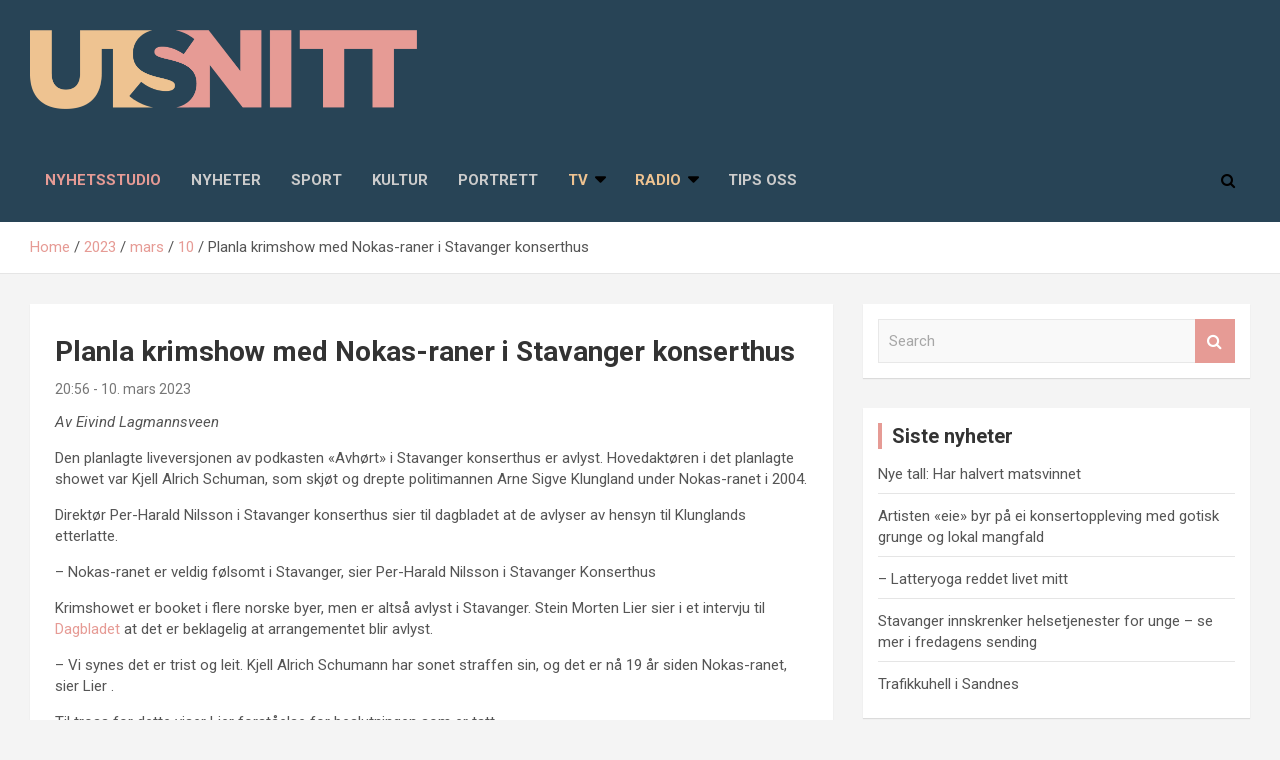

--- FILE ---
content_type: text/html; charset=UTF-8
request_url: https://utsnitt.net/2023/03/10/planla-krimshow-med-nokas-raner-i-stavanger-konserthus/
body_size: 18275
content:
<!doctype html>
<html lang="nb-NO">
<head>
	<meta charset="UTF-8">
	<meta name="viewport" content="width=device-width, initial-scale=1, shrink-to-fit=no">
	<link rel="profile" href="https://gmpg.org/xfn/11">

	<meta name='robots' content='index, follow, max-image-preview:large, max-snippet:-1, max-video-preview:-1' />
	<style>img:is([sizes="auto" i], [sizes^="auto," i]) { contain-intrinsic-size: 3000px 1500px }</style>
	
	<!-- This site is optimized with the Yoast SEO plugin v26.3 - https://yoast.com/wordpress/plugins/seo/ -->
	<title>Planla krimshow med Nokas-raner i Stavanger konserthus - Utsnitt</title>
	<link rel="canonical" href="https://utsnitt.net/2023/03/10/planla-krimshow-med-nokas-raner-i-stavanger-konserthus/" />
	<meta property="og:locale" content="nb_NO" />
	<meta property="og:type" content="article" />
	<meta property="og:title" content="Planla krimshow med Nokas-raner i Stavanger konserthus - Utsnitt" />
	<meta property="og:description" content="Av Eivind Lagmannsveen Den planlagte liveversjonen av podkasten «Avhørt» i Stavanger konserthus er avlyst. Hovedaktøren i det planlagte showet var Kjell Alrich Schuman, som skjøt og drepte politimannen Arne Sigve Klungland under Nokas-ranet i 2004. Direktør Per-Harald Nilsson i Stavanger&hellip;" />
	<meta property="og:url" content="https://utsnitt.net/2023/03/10/planla-krimshow-med-nokas-raner-i-stavanger-konserthus/" />
	<meta property="og:site_name" content="Utsnitt" />
	<meta property="article:publisher" content="https://www.facebook.com/utsnittnet/" />
	<meta property="article:published_time" content="2023-03-10T19:56:43+00:00" />
	<meta property="article:modified_time" content="2023-03-10T23:42:45+00:00" />
	<meta property="og:image" content="https://utsnitt.net/wp-content/uploads/2020/02/Untitled-2.jpg" />
	<meta property="og:image:width" content="1080" />
	<meta property="og:image:height" content="1080" />
	<meta property="og:image:type" content="image/jpeg" />
	<meta name="author" content="elvind" />
	<meta name="twitter:card" content="summary_large_image" />
	<meta name="twitter:label1" content="Skrevet av" />
	<meta name="twitter:data1" content="elvind" />
	<meta name="twitter:label2" content="Ansl. lesetid" />
	<meta name="twitter:data2" content="1 minutt" />
	<script type="application/ld+json" class="yoast-schema-graph">{"@context":"https://schema.org","@graph":[{"@type":"Article","@id":"https://utsnitt.net/2023/03/10/planla-krimshow-med-nokas-raner-i-stavanger-konserthus/#article","isPartOf":{"@id":"https://utsnitt.net/2023/03/10/planla-krimshow-med-nokas-raner-i-stavanger-konserthus/"},"author":{"name":"elvind","@id":"https://utsnitt.net/#/schema/person/7bc600b30084d358c7783396f83427b4"},"headline":"Planla krimshow med Nokas-raner i Stavanger konserthus","datePublished":"2023-03-10T19:56:43+00:00","dateModified":"2023-03-10T23:42:45+00:00","mainEntityOfPage":{"@id":"https://utsnitt.net/2023/03/10/planla-krimshow-med-nokas-raner-i-stavanger-konserthus/"},"wordCount":180,"publisher":{"@id":"https://utsnitt.net/#organization"},"articleSection":["Nyhetsstudio"],"inLanguage":"nb-NO"},{"@type":"WebPage","@id":"https://utsnitt.net/2023/03/10/planla-krimshow-med-nokas-raner-i-stavanger-konserthus/","url":"https://utsnitt.net/2023/03/10/planla-krimshow-med-nokas-raner-i-stavanger-konserthus/","name":"Planla krimshow med Nokas-raner i Stavanger konserthus - Utsnitt","isPartOf":{"@id":"https://utsnitt.net/#website"},"datePublished":"2023-03-10T19:56:43+00:00","dateModified":"2023-03-10T23:42:45+00:00","breadcrumb":{"@id":"https://utsnitt.net/2023/03/10/planla-krimshow-med-nokas-raner-i-stavanger-konserthus/#breadcrumb"},"inLanguage":"nb-NO","potentialAction":[{"@type":"ReadAction","target":["https://utsnitt.net/2023/03/10/planla-krimshow-med-nokas-raner-i-stavanger-konserthus/"]}]},{"@type":"BreadcrumbList","@id":"https://utsnitt.net/2023/03/10/planla-krimshow-med-nokas-raner-i-stavanger-konserthus/#breadcrumb","itemListElement":[{"@type":"ListItem","position":1,"name":"Home","item":"https://utsnitt.net/"},{"@type":"ListItem","position":2,"name":"Planla krimshow med Nokas-raner i Stavanger konserthus"}]},{"@type":"WebSite","@id":"https://utsnitt.net/#website","url":"https://utsnitt.net/","name":"Utsnitt","description":"Nyheter fra Rogaland","publisher":{"@id":"https://utsnitt.net/#organization"},"potentialAction":[{"@type":"SearchAction","target":{"@type":"EntryPoint","urlTemplate":"https://utsnitt.net/?s={search_term_string}"},"query-input":{"@type":"PropertyValueSpecification","valueRequired":true,"valueName":"search_term_string"}}],"inLanguage":"nb-NO"},{"@type":"Organization","@id":"https://utsnitt.net/#organization","name":"Utsnitt","url":"https://utsnitt.net/","logo":{"@type":"ImageObject","inLanguage":"nb-NO","@id":"https://utsnitt.net/#/schema/logo/image/","url":"https://utsnitt.net/wp-content/uploads/2025/02/Utsnitt_logo.png","contentUrl":"https://utsnitt.net/wp-content/uploads/2025/02/Utsnitt_logo.png","width":1907,"height":388,"caption":"Utsnitt"},"image":{"@id":"https://utsnitt.net/#/schema/logo/image/"},"sameAs":["https://www.facebook.com/utsnittnet/"]},{"@type":"Person","@id":"https://utsnitt.net/#/schema/person/7bc600b30084d358c7783396f83427b4","name":"elvind","image":{"@type":"ImageObject","inLanguage":"nb-NO","@id":"https://utsnitt.net/#/schema/person/image/","url":"https://secure.gravatar.com/avatar/89e2dc2a2a25067c2c0a93acdf54ac9d4ebc682122d0863f6808093877ddaaeb?s=96&d=mm&r=g","contentUrl":"https://secure.gravatar.com/avatar/89e2dc2a2a25067c2c0a93acdf54ac9d4ebc682122d0863f6808093877ddaaeb?s=96&d=mm&r=g","caption":"elvind"},"url":"https://utsnitt.net/author/elvind/"}]}</script>
	<!-- / Yoast SEO plugin. -->


<link rel='dns-prefetch' href='//fonts.googleapis.com' />
		<!-- This site uses the Google Analytics by MonsterInsights plugin v9.11.1 - Using Analytics tracking - https://www.monsterinsights.com/ -->
							<script src="//www.googletagmanager.com/gtag/js?id=G-EF28535QYN"  data-cfasync="false" data-wpfc-render="false" type="text/javascript" async></script>
			<script data-cfasync="false" data-wpfc-render="false" type="text/javascript">
				var mi_version = '9.11.1';
				var mi_track_user = true;
				var mi_no_track_reason = '';
								var MonsterInsightsDefaultLocations = {"page_location":"https:\/\/utsnitt.net\/2023\/03\/10\/planla-krimshow-med-nokas-raner-i-stavanger-konserthus\/"};
								if ( typeof MonsterInsightsPrivacyGuardFilter === 'function' ) {
					var MonsterInsightsLocations = (typeof MonsterInsightsExcludeQuery === 'object') ? MonsterInsightsPrivacyGuardFilter( MonsterInsightsExcludeQuery ) : MonsterInsightsPrivacyGuardFilter( MonsterInsightsDefaultLocations );
				} else {
					var MonsterInsightsLocations = (typeof MonsterInsightsExcludeQuery === 'object') ? MonsterInsightsExcludeQuery : MonsterInsightsDefaultLocations;
				}

								var disableStrs = [
										'ga-disable-G-EF28535QYN',
									];

				/* Function to detect opted out users */
				function __gtagTrackerIsOptedOut() {
					for (var index = 0; index < disableStrs.length; index++) {
						if (document.cookie.indexOf(disableStrs[index] + '=true') > -1) {
							return true;
						}
					}

					return false;
				}

				/* Disable tracking if the opt-out cookie exists. */
				if (__gtagTrackerIsOptedOut()) {
					for (var index = 0; index < disableStrs.length; index++) {
						window[disableStrs[index]] = true;
					}
				}

				/* Opt-out function */
				function __gtagTrackerOptout() {
					for (var index = 0; index < disableStrs.length; index++) {
						document.cookie = disableStrs[index] + '=true; expires=Thu, 31 Dec 2099 23:59:59 UTC; path=/';
						window[disableStrs[index]] = true;
					}
				}

				if ('undefined' === typeof gaOptout) {
					function gaOptout() {
						__gtagTrackerOptout();
					}
				}
								window.dataLayer = window.dataLayer || [];

				window.MonsterInsightsDualTracker = {
					helpers: {},
					trackers: {},
				};
				if (mi_track_user) {
					function __gtagDataLayer() {
						dataLayer.push(arguments);
					}

					function __gtagTracker(type, name, parameters) {
						if (!parameters) {
							parameters = {};
						}

						if (parameters.send_to) {
							__gtagDataLayer.apply(null, arguments);
							return;
						}

						if (type === 'event') {
														parameters.send_to = monsterinsights_frontend.v4_id;
							var hookName = name;
							if (typeof parameters['event_category'] !== 'undefined') {
								hookName = parameters['event_category'] + ':' + name;
							}

							if (typeof MonsterInsightsDualTracker.trackers[hookName] !== 'undefined') {
								MonsterInsightsDualTracker.trackers[hookName](parameters);
							} else {
								__gtagDataLayer('event', name, parameters);
							}
							
						} else {
							__gtagDataLayer.apply(null, arguments);
						}
					}

					__gtagTracker('js', new Date());
					__gtagTracker('set', {
						'developer_id.dZGIzZG': true,
											});
					if ( MonsterInsightsLocations.page_location ) {
						__gtagTracker('set', MonsterInsightsLocations);
					}
										__gtagTracker('config', 'G-EF28535QYN', {"forceSSL":"true","link_attribution":"true"} );
										window.gtag = __gtagTracker;										(function () {
						/* https://developers.google.com/analytics/devguides/collection/analyticsjs/ */
						/* ga and __gaTracker compatibility shim. */
						var noopfn = function () {
							return null;
						};
						var newtracker = function () {
							return new Tracker();
						};
						var Tracker = function () {
							return null;
						};
						var p = Tracker.prototype;
						p.get = noopfn;
						p.set = noopfn;
						p.send = function () {
							var args = Array.prototype.slice.call(arguments);
							args.unshift('send');
							__gaTracker.apply(null, args);
						};
						var __gaTracker = function () {
							var len = arguments.length;
							if (len === 0) {
								return;
							}
							var f = arguments[len - 1];
							if (typeof f !== 'object' || f === null || typeof f.hitCallback !== 'function') {
								if ('send' === arguments[0]) {
									var hitConverted, hitObject = false, action;
									if ('event' === arguments[1]) {
										if ('undefined' !== typeof arguments[3]) {
											hitObject = {
												'eventAction': arguments[3],
												'eventCategory': arguments[2],
												'eventLabel': arguments[4],
												'value': arguments[5] ? arguments[5] : 1,
											}
										}
									}
									if ('pageview' === arguments[1]) {
										if ('undefined' !== typeof arguments[2]) {
											hitObject = {
												'eventAction': 'page_view',
												'page_path': arguments[2],
											}
										}
									}
									if (typeof arguments[2] === 'object') {
										hitObject = arguments[2];
									}
									if (typeof arguments[5] === 'object') {
										Object.assign(hitObject, arguments[5]);
									}
									if ('undefined' !== typeof arguments[1].hitType) {
										hitObject = arguments[1];
										if ('pageview' === hitObject.hitType) {
											hitObject.eventAction = 'page_view';
										}
									}
									if (hitObject) {
										action = 'timing' === arguments[1].hitType ? 'timing_complete' : hitObject.eventAction;
										hitConverted = mapArgs(hitObject);
										__gtagTracker('event', action, hitConverted);
									}
								}
								return;
							}

							function mapArgs(args) {
								var arg, hit = {};
								var gaMap = {
									'eventCategory': 'event_category',
									'eventAction': 'event_action',
									'eventLabel': 'event_label',
									'eventValue': 'event_value',
									'nonInteraction': 'non_interaction',
									'timingCategory': 'event_category',
									'timingVar': 'name',
									'timingValue': 'value',
									'timingLabel': 'event_label',
									'page': 'page_path',
									'location': 'page_location',
									'title': 'page_title',
									'referrer' : 'page_referrer',
								};
								for (arg in args) {
																		if (!(!args.hasOwnProperty(arg) || !gaMap.hasOwnProperty(arg))) {
										hit[gaMap[arg]] = args[arg];
									} else {
										hit[arg] = args[arg];
									}
								}
								return hit;
							}

							try {
								f.hitCallback();
							} catch (ex) {
							}
						};
						__gaTracker.create = newtracker;
						__gaTracker.getByName = newtracker;
						__gaTracker.getAll = function () {
							return [];
						};
						__gaTracker.remove = noopfn;
						__gaTracker.loaded = true;
						window['__gaTracker'] = __gaTracker;
					})();
									} else {
										console.log("");
					(function () {
						function __gtagTracker() {
							return null;
						}

						window['__gtagTracker'] = __gtagTracker;
						window['gtag'] = __gtagTracker;
					})();
									}
			</script>
							<!-- / Google Analytics by MonsterInsights -->
		<script type="text/javascript">
/* <![CDATA[ */
window._wpemojiSettings = {"baseUrl":"https:\/\/s.w.org\/images\/core\/emoji\/16.0.1\/72x72\/","ext":".png","svgUrl":"https:\/\/s.w.org\/images\/core\/emoji\/16.0.1\/svg\/","svgExt":".svg","source":{"concatemoji":"https:\/\/utsnitt.net\/wp-includes\/js\/wp-emoji-release.min.js?ver=6.8.3"}};
/*! This file is auto-generated */
!function(s,n){var o,i,e;function c(e){try{var t={supportTests:e,timestamp:(new Date).valueOf()};sessionStorage.setItem(o,JSON.stringify(t))}catch(e){}}function p(e,t,n){e.clearRect(0,0,e.canvas.width,e.canvas.height),e.fillText(t,0,0);var t=new Uint32Array(e.getImageData(0,0,e.canvas.width,e.canvas.height).data),a=(e.clearRect(0,0,e.canvas.width,e.canvas.height),e.fillText(n,0,0),new Uint32Array(e.getImageData(0,0,e.canvas.width,e.canvas.height).data));return t.every(function(e,t){return e===a[t]})}function u(e,t){e.clearRect(0,0,e.canvas.width,e.canvas.height),e.fillText(t,0,0);for(var n=e.getImageData(16,16,1,1),a=0;a<n.data.length;a++)if(0!==n.data[a])return!1;return!0}function f(e,t,n,a){switch(t){case"flag":return n(e,"\ud83c\udff3\ufe0f\u200d\u26a7\ufe0f","\ud83c\udff3\ufe0f\u200b\u26a7\ufe0f")?!1:!n(e,"\ud83c\udde8\ud83c\uddf6","\ud83c\udde8\u200b\ud83c\uddf6")&&!n(e,"\ud83c\udff4\udb40\udc67\udb40\udc62\udb40\udc65\udb40\udc6e\udb40\udc67\udb40\udc7f","\ud83c\udff4\u200b\udb40\udc67\u200b\udb40\udc62\u200b\udb40\udc65\u200b\udb40\udc6e\u200b\udb40\udc67\u200b\udb40\udc7f");case"emoji":return!a(e,"\ud83e\udedf")}return!1}function g(e,t,n,a){var r="undefined"!=typeof WorkerGlobalScope&&self instanceof WorkerGlobalScope?new OffscreenCanvas(300,150):s.createElement("canvas"),o=r.getContext("2d",{willReadFrequently:!0}),i=(o.textBaseline="top",o.font="600 32px Arial",{});return e.forEach(function(e){i[e]=t(o,e,n,a)}),i}function t(e){var t=s.createElement("script");t.src=e,t.defer=!0,s.head.appendChild(t)}"undefined"!=typeof Promise&&(o="wpEmojiSettingsSupports",i=["flag","emoji"],n.supports={everything:!0,everythingExceptFlag:!0},e=new Promise(function(e){s.addEventListener("DOMContentLoaded",e,{once:!0})}),new Promise(function(t){var n=function(){try{var e=JSON.parse(sessionStorage.getItem(o));if("object"==typeof e&&"number"==typeof e.timestamp&&(new Date).valueOf()<e.timestamp+604800&&"object"==typeof e.supportTests)return e.supportTests}catch(e){}return null}();if(!n){if("undefined"!=typeof Worker&&"undefined"!=typeof OffscreenCanvas&&"undefined"!=typeof URL&&URL.createObjectURL&&"undefined"!=typeof Blob)try{var e="postMessage("+g.toString()+"("+[JSON.stringify(i),f.toString(),p.toString(),u.toString()].join(",")+"));",a=new Blob([e],{type:"text/javascript"}),r=new Worker(URL.createObjectURL(a),{name:"wpTestEmojiSupports"});return void(r.onmessage=function(e){c(n=e.data),r.terminate(),t(n)})}catch(e){}c(n=g(i,f,p,u))}t(n)}).then(function(e){for(var t in e)n.supports[t]=e[t],n.supports.everything=n.supports.everything&&n.supports[t],"flag"!==t&&(n.supports.everythingExceptFlag=n.supports.everythingExceptFlag&&n.supports[t]);n.supports.everythingExceptFlag=n.supports.everythingExceptFlag&&!n.supports.flag,n.DOMReady=!1,n.readyCallback=function(){n.DOMReady=!0}}).then(function(){return e}).then(function(){var e;n.supports.everything||(n.readyCallback(),(e=n.source||{}).concatemoji?t(e.concatemoji):e.wpemoji&&e.twemoji&&(t(e.twemoji),t(e.wpemoji)))}))}((window,document),window._wpemojiSettings);
/* ]]> */
</script>
<style id='wp-emoji-styles-inline-css' type='text/css'>

	img.wp-smiley, img.emoji {
		display: inline !important;
		border: none !important;
		box-shadow: none !important;
		height: 1em !important;
		width: 1em !important;
		margin: 0 0.07em !important;
		vertical-align: -0.1em !important;
		background: none !important;
		padding: 0 !important;
	}
</style>
<link rel='stylesheet' id='wp-block-library-css' href='https://utsnitt.net/wp-includes/css/dist/block-library/style.min.css?ver=6.8.3' type='text/css' media='all' />
<style id='classic-theme-styles-inline-css' type='text/css'>
/*! This file is auto-generated */
.wp-block-button__link{color:#fff;background-color:#32373c;border-radius:9999px;box-shadow:none;text-decoration:none;padding:calc(.667em + 2px) calc(1.333em + 2px);font-size:1.125em}.wp-block-file__button{background:#32373c;color:#fff;text-decoration:none}
</style>
<style id='powerpress-player-block-style-inline-css' type='text/css'>


</style>
<style id='global-styles-inline-css' type='text/css'>
:root{--wp--preset--aspect-ratio--square: 1;--wp--preset--aspect-ratio--4-3: 4/3;--wp--preset--aspect-ratio--3-4: 3/4;--wp--preset--aspect-ratio--3-2: 3/2;--wp--preset--aspect-ratio--2-3: 2/3;--wp--preset--aspect-ratio--16-9: 16/9;--wp--preset--aspect-ratio--9-16: 9/16;--wp--preset--color--black: #000000;--wp--preset--color--cyan-bluish-gray: #abb8c3;--wp--preset--color--white: #ffffff;--wp--preset--color--pale-pink: #f78da7;--wp--preset--color--vivid-red: #cf2e2e;--wp--preset--color--luminous-vivid-orange: #ff6900;--wp--preset--color--luminous-vivid-amber: #fcb900;--wp--preset--color--light-green-cyan: #7bdcb5;--wp--preset--color--vivid-green-cyan: #00d084;--wp--preset--color--pale-cyan-blue: #8ed1fc;--wp--preset--color--vivid-cyan-blue: #0693e3;--wp--preset--color--vivid-purple: #9b51e0;--wp--preset--gradient--vivid-cyan-blue-to-vivid-purple: linear-gradient(135deg,rgba(6,147,227,1) 0%,rgb(155,81,224) 100%);--wp--preset--gradient--light-green-cyan-to-vivid-green-cyan: linear-gradient(135deg,rgb(122,220,180) 0%,rgb(0,208,130) 100%);--wp--preset--gradient--luminous-vivid-amber-to-luminous-vivid-orange: linear-gradient(135deg,rgba(252,185,0,1) 0%,rgba(255,105,0,1) 100%);--wp--preset--gradient--luminous-vivid-orange-to-vivid-red: linear-gradient(135deg,rgba(255,105,0,1) 0%,rgb(207,46,46) 100%);--wp--preset--gradient--very-light-gray-to-cyan-bluish-gray: linear-gradient(135deg,rgb(238,238,238) 0%,rgb(169,184,195) 100%);--wp--preset--gradient--cool-to-warm-spectrum: linear-gradient(135deg,rgb(74,234,220) 0%,rgb(151,120,209) 20%,rgb(207,42,186) 40%,rgb(238,44,130) 60%,rgb(251,105,98) 80%,rgb(254,248,76) 100%);--wp--preset--gradient--blush-light-purple: linear-gradient(135deg,rgb(255,206,236) 0%,rgb(152,150,240) 100%);--wp--preset--gradient--blush-bordeaux: linear-gradient(135deg,rgb(254,205,165) 0%,rgb(254,45,45) 50%,rgb(107,0,62) 100%);--wp--preset--gradient--luminous-dusk: linear-gradient(135deg,rgb(255,203,112) 0%,rgb(199,81,192) 50%,rgb(65,88,208) 100%);--wp--preset--gradient--pale-ocean: linear-gradient(135deg,rgb(255,245,203) 0%,rgb(182,227,212) 50%,rgb(51,167,181) 100%);--wp--preset--gradient--electric-grass: linear-gradient(135deg,rgb(202,248,128) 0%,rgb(113,206,126) 100%);--wp--preset--gradient--midnight: linear-gradient(135deg,rgb(2,3,129) 0%,rgb(40,116,252) 100%);--wp--preset--font-size--small: 13px;--wp--preset--font-size--medium: 20px;--wp--preset--font-size--large: 36px;--wp--preset--font-size--x-large: 42px;--wp--preset--spacing--20: 0.44rem;--wp--preset--spacing--30: 0.67rem;--wp--preset--spacing--40: 1rem;--wp--preset--spacing--50: 1.5rem;--wp--preset--spacing--60: 2.25rem;--wp--preset--spacing--70: 3.38rem;--wp--preset--spacing--80: 5.06rem;--wp--preset--shadow--natural: 6px 6px 9px rgba(0, 0, 0, 0.2);--wp--preset--shadow--deep: 12px 12px 50px rgba(0, 0, 0, 0.4);--wp--preset--shadow--sharp: 6px 6px 0px rgba(0, 0, 0, 0.2);--wp--preset--shadow--outlined: 6px 6px 0px -3px rgba(255, 255, 255, 1), 6px 6px rgba(0, 0, 0, 1);--wp--preset--shadow--crisp: 6px 6px 0px rgba(0, 0, 0, 1);}:where(.is-layout-flex){gap: 0.5em;}:where(.is-layout-grid){gap: 0.5em;}body .is-layout-flex{display: flex;}.is-layout-flex{flex-wrap: wrap;align-items: center;}.is-layout-flex > :is(*, div){margin: 0;}body .is-layout-grid{display: grid;}.is-layout-grid > :is(*, div){margin: 0;}:where(.wp-block-columns.is-layout-flex){gap: 2em;}:where(.wp-block-columns.is-layout-grid){gap: 2em;}:where(.wp-block-post-template.is-layout-flex){gap: 1.25em;}:where(.wp-block-post-template.is-layout-grid){gap: 1.25em;}.has-black-color{color: var(--wp--preset--color--black) !important;}.has-cyan-bluish-gray-color{color: var(--wp--preset--color--cyan-bluish-gray) !important;}.has-white-color{color: var(--wp--preset--color--white) !important;}.has-pale-pink-color{color: var(--wp--preset--color--pale-pink) !important;}.has-vivid-red-color{color: var(--wp--preset--color--vivid-red) !important;}.has-luminous-vivid-orange-color{color: var(--wp--preset--color--luminous-vivid-orange) !important;}.has-luminous-vivid-amber-color{color: var(--wp--preset--color--luminous-vivid-amber) !important;}.has-light-green-cyan-color{color: var(--wp--preset--color--light-green-cyan) !important;}.has-vivid-green-cyan-color{color: var(--wp--preset--color--vivid-green-cyan) !important;}.has-pale-cyan-blue-color{color: var(--wp--preset--color--pale-cyan-blue) !important;}.has-vivid-cyan-blue-color{color: var(--wp--preset--color--vivid-cyan-blue) !important;}.has-vivid-purple-color{color: var(--wp--preset--color--vivid-purple) !important;}.has-black-background-color{background-color: var(--wp--preset--color--black) !important;}.has-cyan-bluish-gray-background-color{background-color: var(--wp--preset--color--cyan-bluish-gray) !important;}.has-white-background-color{background-color: var(--wp--preset--color--white) !important;}.has-pale-pink-background-color{background-color: var(--wp--preset--color--pale-pink) !important;}.has-vivid-red-background-color{background-color: var(--wp--preset--color--vivid-red) !important;}.has-luminous-vivid-orange-background-color{background-color: var(--wp--preset--color--luminous-vivid-orange) !important;}.has-luminous-vivid-amber-background-color{background-color: var(--wp--preset--color--luminous-vivid-amber) !important;}.has-light-green-cyan-background-color{background-color: var(--wp--preset--color--light-green-cyan) !important;}.has-vivid-green-cyan-background-color{background-color: var(--wp--preset--color--vivid-green-cyan) !important;}.has-pale-cyan-blue-background-color{background-color: var(--wp--preset--color--pale-cyan-blue) !important;}.has-vivid-cyan-blue-background-color{background-color: var(--wp--preset--color--vivid-cyan-blue) !important;}.has-vivid-purple-background-color{background-color: var(--wp--preset--color--vivid-purple) !important;}.has-black-border-color{border-color: var(--wp--preset--color--black) !important;}.has-cyan-bluish-gray-border-color{border-color: var(--wp--preset--color--cyan-bluish-gray) !important;}.has-white-border-color{border-color: var(--wp--preset--color--white) !important;}.has-pale-pink-border-color{border-color: var(--wp--preset--color--pale-pink) !important;}.has-vivid-red-border-color{border-color: var(--wp--preset--color--vivid-red) !important;}.has-luminous-vivid-orange-border-color{border-color: var(--wp--preset--color--luminous-vivid-orange) !important;}.has-luminous-vivid-amber-border-color{border-color: var(--wp--preset--color--luminous-vivid-amber) !important;}.has-light-green-cyan-border-color{border-color: var(--wp--preset--color--light-green-cyan) !important;}.has-vivid-green-cyan-border-color{border-color: var(--wp--preset--color--vivid-green-cyan) !important;}.has-pale-cyan-blue-border-color{border-color: var(--wp--preset--color--pale-cyan-blue) !important;}.has-vivid-cyan-blue-border-color{border-color: var(--wp--preset--color--vivid-cyan-blue) !important;}.has-vivid-purple-border-color{border-color: var(--wp--preset--color--vivid-purple) !important;}.has-vivid-cyan-blue-to-vivid-purple-gradient-background{background: var(--wp--preset--gradient--vivid-cyan-blue-to-vivid-purple) !important;}.has-light-green-cyan-to-vivid-green-cyan-gradient-background{background: var(--wp--preset--gradient--light-green-cyan-to-vivid-green-cyan) !important;}.has-luminous-vivid-amber-to-luminous-vivid-orange-gradient-background{background: var(--wp--preset--gradient--luminous-vivid-amber-to-luminous-vivid-orange) !important;}.has-luminous-vivid-orange-to-vivid-red-gradient-background{background: var(--wp--preset--gradient--luminous-vivid-orange-to-vivid-red) !important;}.has-very-light-gray-to-cyan-bluish-gray-gradient-background{background: var(--wp--preset--gradient--very-light-gray-to-cyan-bluish-gray) !important;}.has-cool-to-warm-spectrum-gradient-background{background: var(--wp--preset--gradient--cool-to-warm-spectrum) !important;}.has-blush-light-purple-gradient-background{background: var(--wp--preset--gradient--blush-light-purple) !important;}.has-blush-bordeaux-gradient-background{background: var(--wp--preset--gradient--blush-bordeaux) !important;}.has-luminous-dusk-gradient-background{background: var(--wp--preset--gradient--luminous-dusk) !important;}.has-pale-ocean-gradient-background{background: var(--wp--preset--gradient--pale-ocean) !important;}.has-electric-grass-gradient-background{background: var(--wp--preset--gradient--electric-grass) !important;}.has-midnight-gradient-background{background: var(--wp--preset--gradient--midnight) !important;}.has-small-font-size{font-size: var(--wp--preset--font-size--small) !important;}.has-medium-font-size{font-size: var(--wp--preset--font-size--medium) !important;}.has-large-font-size{font-size: var(--wp--preset--font-size--large) !important;}.has-x-large-font-size{font-size: var(--wp--preset--font-size--x-large) !important;}
:where(.wp-block-post-template.is-layout-flex){gap: 1.25em;}:where(.wp-block-post-template.is-layout-grid){gap: 1.25em;}
:where(.wp-block-columns.is-layout-flex){gap: 2em;}:where(.wp-block-columns.is-layout-grid){gap: 2em;}
:root :where(.wp-block-pullquote){font-size: 1.5em;line-height: 1.6;}
</style>
<link rel='stylesheet' id='SFSImainCss-css' href='https://utsnitt.net/wp-content/plugins/ultimate-social-media-icons/css/sfsi-style.css?ver=2.9.5' type='text/css' media='all' />
<link rel='stylesheet' id='bootstrap-style-css' href='https://utsnitt.net/wp-content/themes/newscard-pro/assets/library/bootstrap/css/bootstrap.min.css?ver=4.0.0' type='text/css' media='all' />
<link rel='stylesheet' id='font-awesome-style-css' href='https://utsnitt.net/wp-content/themes/newscard-pro/assets/library/font-awesome/css/font-awesome.css?ver=6.8.3' type='text/css' media='all' />
<link rel='stylesheet' id='newscard-google-fonts-css' href='//fonts.googleapis.com/css?family=Roboto%3A300%2C300i%2C400%2C400i%2C500%2C500i%2C700%2C700i&#038;ver=6.8.3' type='text/css' media='all' />
<link rel='stylesheet' id='owl-carousel-css' href='https://utsnitt.net/wp-content/themes/newscard-pro/assets/library/owl-carousel/owl.carousel.min.css?ver=2.3.4' type='text/css' media='all' />
<link rel='stylesheet' id='newscard-style-css' href='https://utsnitt.net/wp-content/themes/newscard-pro/style.css?ver=6.8.3' type='text/css' media='all' />
<script type="text/javascript" src="https://utsnitt.net/wp-content/plugins/google-analytics-premium/assets/js/frontend-gtag.min.js?ver=9.11.1" id="monsterinsights-frontend-script-js" async="async" data-wp-strategy="async"></script>
<script data-cfasync="false" data-wpfc-render="false" type="text/javascript" id='monsterinsights-frontend-script-js-extra'>/* <![CDATA[ */
var monsterinsights_frontend = {"js_events_tracking":"true","download_extensions":"doc,pdf,ppt,zip,xls,docx,pptx,xlsx","inbound_paths":"[{\"path\":\"\\\/go\\\/\",\"label\":\"affiliate\"},{\"path\":\"\\\/recommend\\\/\",\"label\":\"affiliate\"}]","home_url":"https:\/\/utsnitt.net","hash_tracking":"false","v4_id":"G-EF28535QYN"};/* ]]> */
</script>
<script type="text/javascript" src="https://utsnitt.net/wp-includes/js/jquery/jquery.min.js?ver=3.7.1" id="jquery-core-js"></script>
<script type="text/javascript" src="https://utsnitt.net/wp-includes/js/jquery/jquery-migrate.min.js?ver=3.4.1" id="jquery-migrate-js"></script>
<!--[if lt IE 9]>
<script type="text/javascript" src="https://utsnitt.net/wp-content/themes/newscard-pro/assets/js/html5.js?ver=3.7.3" id="html5-js"></script>
<![endif]-->
<link rel="https://api.w.org/" href="https://utsnitt.net/wp-json/" /><link rel="alternate" title="JSON" type="application/json" href="https://utsnitt.net/wp-json/wp/v2/posts/7630" /><link rel="EditURI" type="application/rsd+xml" title="RSD" href="https://utsnitt.net/xmlrpc.php?rsd" />
<meta name="generator" content="WordPress 6.8.3" />
<link rel='shortlink' href='https://utsnitt.net/?p=7630' />
<link rel="alternate" title="oEmbed (JSON)" type="application/json+oembed" href="https://utsnitt.net/wp-json/oembed/1.0/embed?url=https%3A%2F%2Futsnitt.net%2F2023%2F03%2F10%2Fplanla-krimshow-med-nokas-raner-i-stavanger-konserthus%2F" />
<link rel="alternate" title="oEmbed (XML)" type="text/xml+oembed" href="https://utsnitt.net/wp-json/oembed/1.0/embed?url=https%3A%2F%2Futsnitt.net%2F2023%2F03%2F10%2Fplanla-krimshow-med-nokas-raner-i-stavanger-konserthus%2F&#038;format=xml" />
<!-- start Simple Custom CSS and JS -->
<style type="text/css">
.main-navigation ul li.menu-item-has-children > a:after, .main-navigation ul li.page_item_has_children > a:after {
  color: #000000 !important;
}

.main-navigation ul li a:hover, .main-navigation ul li.current-menu-item > a {
	color: #5959EF !important;
    background-color: rgba(0, 0, 0, 0.05);
}

.category-meta .cat-links {
  display: none !important;
}

.wp-block-quote.is-large p, .wp-block-quote.is-style-large p {
    font-size: 24px;
    font-style: italic;
    line-height: 1.6;
}



.wp-block-image {
  min-width:100%;
}

.wp-block-image img {
  width:100%;
}

.navigation-bar-top {
    background-color: #ffffff;
}
.navigation-bar {
    background-color: #ffffff;
}

.navbar-toggler {
  color: #000000;
}

.xmain-navigation ul li {
  color: #000000;
}
.main-navigation ul li > a {
  color: #000000;
}

.nav-links {
	display: none;	
}

.navbar-main {
  margin-top: 1rem;
  margin-bottom: 1rem;
}

.stories-title {
    border-left: 4px solid #5959EF;
}
.top-stories-bar .top-stories-label .flash-icon {
	background-color: #5959EF;
}
.main-navigation ul li.current-menu-ancestor > a {
	background-color: #ffffff;
  	color: #000000;
}
.btn-theme {
    background-color: #5959EF;
}

.search-toggle {
    	color: #000000;
}

.entry-meta .by-author {
	display: none;
}
.entry-meta .comments {
	display: none;
}
.entry-meta > div:after {
    content: "";
}

.page-id-6556 h2.wp-block-post-title { 
	color: #555555;
	font: 1.3rem 'Roboto', sans-serif;
	font-weight: bold;
  line-height: 1.4;
  word-wrap: break-word; }


.page-id-6556 .wp-block-post-date {
	color: #5959EF !important;
    background-color: rgba(0, 0, 0, 0.05);
    width: 100%;
	font-weight: bold;
    display: block;
    padding: 6px 0 6px 6px;
	margin-bottom: 10px;
	position: relative;
	left: -4px;
	
}

#site-navigation > ul > li.menu-item.menu-item-type-post_type.menu-item-object-page.menu-item-6592 a {color: #ba4834;}

#site-navigation > ul > li.menu-item.menu-item-type-post_type.menu-item-object-page.menu-item-6592 a:hover {color: #ba4834 !important;}

#site-navigation > ul > li.menu-item.menu-item-type-post_type.menu-item-object-page.menu-item-6592:hover {
    background-color: #f7efed;
}

.top-stories-bar:before {

    background-color: #5959EF !important;
}

.top-stories-bar .top-stories-label {
    background-color: #5959EF;

}

.top-stories-bar .top-stories-label:after {
    background-color: #5959EF;
 
}

.top-stories-bar .top-stories-label .label-txt {
 color: #ccc !important;
}

.top-stories-bar .top-stories-label .flash-icon {
    background-color: #c80000;;
}

.top-stories-bar .top-stories-lists .marquee a:hover {color: #ba4834 !important;}</style>
<!-- end Simple Custom CSS and JS -->
            <script type="text/javascript"><!--
                                function powerpress_pinw(pinw_url){window.open(pinw_url, 'PowerPressPlayer','toolbar=0,status=0,resizable=1,width=460,height=320');	return false;}
                //-->

                // tabnab protection
                window.addEventListener('load', function () {
                    // make all links have rel="noopener noreferrer"
                    document.querySelectorAll('a[target="_blank"]').forEach(link => {
                        link.setAttribute('rel', 'noopener noreferrer');
                    });
                });
            </script>
            <meta name="follow.[base64]" content="DclazD4Cn7EJ9NSw0rAU"/>
	<style type="text/css">
				@media (min-width: 768px) {
				}
		/* Color Scheme > links */
			::selection {
				background-color: #e69b95;
				color: #fff;
			}
			::-moz-selection {
				background-color: #e69b95;
				color: #fff;
			}
			a,
			a:hover,
			a:focus,
			a:active,
			.site-title a:hover,
			.site-title a:focus,
			.site-title a:active,
			.top-stories-bar .top-stories-lists .marquee a:hover,
			.entry-title a:hover,
			.entry-title a:focus,
			.entry-title a:active,
			.post-boxed .entry-title a:hover,
			.site-footer .widget-area .post-boxed .entry-title a:hover,
			.entry-meta a:hover,
			.entry-meta a:focus,
			.post-boxed .entry-meta a:hover,
			.site-footer .widget-area .post-boxed .entry-meta a:hover,
			.entry-meta .tag-links a,
			.nav-links a:hover,
			.widget ul li a:hover,
			.comment-metadata a.comment-edit-link,
			.widget_archive li a[aria-current="page"],
			.widget_tag_cloud a:hover,
			.widget_categories .current-cat a,
			.widget_nav_menu ul li.current_page_item > a,
			.widget_nav_menu ul li.current_page_ancestor > a,
			.widget_nav_menu ul li.current-menu-item > a,
			.widget_nav_menu ul li.current-menu-ancestor > a,
			.widget_pages ul li.current_page_item > a,
			.widget_pages ul li.current_page_ancestor > a,
			.woocommerce.widget_product_categories ul.product-categories .current-cat-parent > a,
			.woocommerce.widget_product_categories ul.product-categories .current-cat > a,
			.woocommerce .star-rating,
			.woocommerce .star-rating:before,
			.woocommerce-MyAccount-navigation ul li:hover a,
			.woocommerce-MyAccount-navigation ul li.is-active a {
				color: #e69b95;
			}
		/* Color Scheme > Navigation */
			.navigation-bar {
				background-color: #284456;
			}
			.main-navigation .dropdown-menu a:hover,
			.main-navigation .dropdown-menu a.current-menu-item,
			.main-navigation li ul li:hover > a,
			.main-navigation li ul li.current-menu-item > a,
			.main-navigation li ul li.current-menu-ancestor > a,
			.main-navigation ul li li.current_page_item > a,
			.main-navigation li ul li.current_page_ancestor > a {
				color: #284456;
			}
			@media (max-width: 991px) {
				.main-navigation ul li.current_page_item > a,
				.main-navigation ul li.current_page_ancestor > a,
				.main-navigation ul li.current-menu-item > a,
				.main-navigation ul li.current-menu-ancestor > a,
				.main-navigation ul li a:hover,
				.main-navigation ul li a:focus,
				.main-navigation ul li.show > a,
				.main-navigation ul li:hover > a,
				.main-navigation .dropdown-menu a:hover,
				.main-navigation .dropdown-menu a.current-menu-item,
				.main-navigation li ul li:hover > a,
				.main-navigation li ul li.current-menu-item > a,
				.main-navigation li ul li.current-menu-ancestor > a,
				.main-navigation ul li li.current_page_item > a,
				.main-navigation li ul li.current_page_ancestor > a {
					color: #284456;
				}
			}
		/* Color Scheme > Buttons */
			.btn-theme,
			.btn-outline-theme:hover,
			.btn-outline-info:not(:disabled):not(.disabled).active,
			.btn-outline-info:not(:disabled):not(.disabled):active,
			.show > .btn-outline-info.dropdown-toggle,
			input[type="reset"],
			input[type="button"],
			input[type="submit"],
			button,
			.back-to-top a,
			#bbpress-forums button,
			.navigation.pagination .current,
			.navigation.pagination a:hover,
			.page-links span,
			.page-links a:hover span,
			.woocommerce #respond input#submit,
			.woocommerce a.button,
			.woocommerce button.button,
			.woocommerce input.button,
			.woocommerce #respond input#submit.alt,
			.woocommerce a.button.alt,
			.woocommerce button.button.alt,
			.woocommerce input.button.alt,
			.woocommerce #respond input#submit.disabled,
			.woocommerce #respond input#submit:disabled,
			.woocommerce #respond input#submit:disabled[disabled],
			.woocommerce a.button.disabled,
			.woocommerce a.button:disabled,
			.woocommerce a.button:disabled[disabled],
			.woocommerce button.button.disabled,
			.woocommerce button.button:disabled,
			.woocommerce button.button:disabled[disabled],
			.woocommerce input.button.disabled,
			.woocommerce input.button:disabled,
			.woocommerce input.button:disabled[disabled],
			.woocommerce #respond input#submit.disabled:hover,
			.woocommerce #respond input#submit:disabled:hover,
			.woocommerce #respond input#submit:disabled[disabled]:hover,
			.woocommerce a.button.disabled:hover,
			.woocommerce a.button:disabled:hover,
			.woocommerce a.button:disabled[disabled]:hover,
			.woocommerce button.button.disabled:hover,
			.woocommerce button.button:disabled:hover,
			.woocommerce button.button:disabled[disabled]:hover,
			.woocommerce input.button.disabled:hover,
			.woocommerce input.button:disabled:hover,
			.woocommerce input.button:disabled[disabled]:hover,
			.woocommerce span.onsale,
			.woocommerce .widget_price_filter .ui-slider .ui-slider-range,
			.woocommerce .widget_price_filter .ui-slider .ui-slider-handle,
			.woocommerce nav.woocommerce-pagination ul li .page-numbers:hover,
			.woocommerce nav.woocommerce-pagination ul li .page-numbers:focus,
			.woocommerce nav.woocommerce-pagination ul li .page-numbers.current {
				background-color: #e69b95;
			}
			.btn-outline-theme {
				border-color: #e69b95;
			}
			.btn-outline-theme,
			.navigation.post-navigation .nav-links a:hover {
				color: #e69b95;
			}
		/* Color Scheme > Elements */
			.theme-color,
			.format-quote blockquote:before {
				color: #e69b95;
			}
			.theme-bg-color,
			.post.sticky .entry-header:before {
				background-color: #e69b95;
			}
			.stories-title,
			.widget-title {
				border-color: #e69b95;
			}
		/* Elements Color > Site Title */
			.navbar {
				background-color: #284456;
			}
		/* Elements Color > Top Stories Title */
			.top-stories-bar:before,
			.top-stories-bar .top-stories-label,
			.top-stories-bar .top-stories-label:after {
				background-color: #e69b95;
			}
		/* Elements Color > Top Stories Flash */
			.top-stories-bar .top-stories-label .flash-icon {
				background-color: #ffffff;
			}
			.top-stories-bar .top-stories-label .flash-icon:before,
			.top-stories-bar .top-stories-label .flash-icon:after {
				border-color: #ffffff;
			}
		/* Font Color > Navigation Dropdown */
			.main-navigation .dropdown-menu a,
			.main-navigation li ul a,
			.main-navigation li ul li.menu-item-has-children > a:after,
			.main-navigation li ul li.page_item_has_children > a:after {
				color: ;
			}
			@media (max-width: 991px) {
				.main-navigation ul li a,
				.main-navigation ul li.menu-item-has-children > a:after,
				.main-navigation li ul li.menu-item-has-children > a:after,
				.main-navigation ul li.page_item_has_children > a:after,
				.main-navigation li ul li.page_item_has_children > a:after,
				.main-navigation .dropdown-parent .dropdown-toggle {
					color: ;
				}
			}
		/* Font Color > Top Stories Posts Title */
			.top-stories-bar .top-stories-lists .marquee a {
				color: #000000;
			}
		/* Font Color > Footer Widgets Link Hover */
			.site-footer .widget ul li a:hover,
			.site-footer .widget_tag_cloud a:hover,
			.widget_archive li a[aria-current="page"],
			.site-footer .widget_categories .current-cat a,
			.site-footer .widget_nav_menu ul li.current_page_item > a,
			.site-footer .widget_nav_menu ul li.current_page_ancestor > a,
			.site-footer .widget_nav_menu ul li.current-menu-item > a,
			.site-footer .widget_nav_menu ul li.current-menu-ancestor > a,
			.site-footer .widget_pages ul li.current_page_item > a,
			.site-footer .widget_pages ul li.current_page_ancestor > a,
			.site-footer .widget-area .newscard-widget-recent-posts .post-boxed .entry-title a:hover,
			.site-footer .widget-area .newscard-widget-recent-posts .post-boxed .entry-meta a:hover {
				color: #e69b95;
			}
			</style>

      <style type="text/css">
        #post-4983  .has-inline-color {
    color: #5d9ae7 !important;
    background-color: rgba(0, 0, 0, 0.05);
	width: 100%;
	display: block;	
	padding: 6px 0 6px 6px;
}

#post-4983  h6 {
   	font-size: 12px;
	color: #999;
	margin-top: -20px;
}

#post-4983 > div > hr {

    border-top: 0px solid;
    border-bottom: 1px solid;
    border-color: rgba(0, 0, 0, 0.15);
}

.wp-block-image figcaption {
    margin-top: 10px;
    text-align: left;
}


#site-navigation > ul > li.menu-item.menu-item-type-post_type.menu-item-object-page.menu-item-4985 a {
color: #ba4834;
}

#site-navigation > ul > li.menu-item.menu-item-type-post_type.menu-item-object-page.menu-item-4985:hover {
background-color: #f7efed;
}

#site-navigation > ul > li.menu-item.menu-item-type-post_type.menu-item-object-page.menu-item-4985 a:hover {
color: #ba4834 !important;;
}
#site-navigation > ul > li.current-menu-item.menu-item.menu-item-type-post_type.menu-item-object-page.menu-item-4985 > a
 {
color: #ba4834 !important;;
}

#site-navigation > ul > li.menu-item.menu-item-type-post_type.menu-item-object-page.current-menu-item.page_item.page-item-4983.current_page_item.menu-item-4985 {
background-color: #f7efed;
color: #ba4834 !important;;
}

#fact_box { float: right; width: 30%; margin: 0 0 20px 20px; padding: 12px; border: 1px solid #ccc; background-color: #ededed; }

#fact_box h2 { font-size: 1.2em;}
#fact_box p { font-size: 1em;}      </style>
      		<style type="text/css">
					.site-title,
			.site-description {
				position: absolute;
				clip: rect(1px, 1px, 1px, 1px);
			}
				</style>
		<link rel="icon" href="https://utsnitt.net/wp-content/uploads/2025/02/cropped-Utsnitt_bug2-32x32.png" sizes="32x32" />
<link rel="icon" href="https://utsnitt.net/wp-content/uploads/2025/02/cropped-Utsnitt_bug2-192x192.png" sizes="192x192" />
<link rel="apple-touch-icon" href="https://utsnitt.net/wp-content/uploads/2025/02/cropped-Utsnitt_bug2-180x180.png" />
<meta name="msapplication-TileImage" content="https://utsnitt.net/wp-content/uploads/2025/02/cropped-Utsnitt_bug2-270x270.png" />
		<style type="text/css" id="wp-custom-css">
			.site-title a:hover {
color: #FFC0CB;
}

.main-navigation ul li > a {
    color: #ccc;
}

a:not([href]):not([tabindex]) {
    color: #EEC391;
    text-decoration: none;
}


.main-navigation .sub-menu li a  {
	color: #555555;
}




.faktabox {
    width: 40%;
    float: right;
		margin: 10px 0 6px 16px;
	  padding: 16px;
    border-width: 1px;
    border-color: #ccc;
    border-style: solid;
	  background-color:  #f4f4f4;
	  color: #333;
}

.faktabox h1, .faktabox h2, .faktabox h3, .faktabox h4 {
	  color: #333;
}

.site-content::after {clear: both;}		</style>
			
	<style>
	.top-stories-bar:before, .top-stories-bar .top-stories-label, .top-stories-bar .top-stories-label:after {
    background-color: #e69b95 !important;
	}
	.top-stories-bar .js-marquee a:hover {background-color: #f4f4f4; color: #fff;} 
		/**.top-stories-bar .js-marquee a:hover span {color: #fff;} **/
		
		.top-stories-bar .top-stories-label .label-txt {
    color: rgb(51, 51, 51) !important;
}
		
		
		.main-navigation ul li a:hover, .main-navigation ul li.current-menu-item > a {
    color: #e69b95 !important;
    background-color: rgba(238, 195, 145, 0.15);
}
	
		 #site-navigation > ul > li.menu-item.menu-item-type-post_type.menu-item-object-page.menu-item-6592:hover {
    background-color: rgba(230, 155, 149, 0.35);
}
 
#site-navigation > ul > li.menu-item.menu-item-type-post_type.menu-item-object-page.menu-item-6592 a:hover {
    color: #dcdcfc !important;
}
		
#site-navigation > ul > li.menu-item.menu-item-type-post_type.menu-item-object-page.menu-item-6592 a {
    color: #E69B95;
}
		
	</style>
	
</head>

<body class="wp-singular post-template-default single single-post postid-7630 single-format-standard wp-custom-logo wp-theme-newscard-pro theme-body sfsi_actvite_theme_default group-blog">

<div id="page" class="site">
	<a class="skip-link screen-reader-text" href="#content">Skip to content</a>
	
	<header id="masthead" class="site-header">
				<nav class="navbar navbar-expand-lg d-block">
			<div class="navbar-head" >
				<div class="container">
					<div class="row navbar-head-row align-items-center">
						<div class="col-lg-4">
							<div class="site-branding navbar-brand">
								<a href="https://utsnitt.net/" class="custom-logo-link" rel="home"><img width="1907" height="388" src="https://utsnitt.net/wp-content/uploads/2025/02/Utsnitt_logo.png" class="custom-logo" alt="Utsnitt Logo" decoding="async" fetchpriority="high" srcset="https://utsnitt.net/wp-content/uploads/2025/02/Utsnitt_logo.png 1907w, https://utsnitt.net/wp-content/uploads/2025/02/Utsnitt_logo-300x61.png 300w, https://utsnitt.net/wp-content/uploads/2025/02/Utsnitt_logo-1024x208.png 1024w, https://utsnitt.net/wp-content/uploads/2025/02/Utsnitt_logo-768x156.png 768w, https://utsnitt.net/wp-content/uploads/2025/02/Utsnitt_logo-1536x313.png 1536w" sizes="(max-width: 1907px) 100vw, 1907px" /></a>									<h2 class="site-title"><a href="https://utsnitt.net/" rel="home">Utsnitt</a></h2>
																	<p class="site-description">Nyheter fra Rogaland</p>
															</div><!-- .site-branding .navbar-brand -->
						</div>
											</div><!-- .row -->
				</div><!-- .container -->
			</div><!-- .navbar-head -->
			<div class="navigation-bar" id="sticky-navigation-bar">
				<div class="navigation-bar-top">
					<div class="container">
						<button class="navbar-toggler menu-toggle" type="button" data-toggle="collapse" data-target="#navbarCollapse" aria-controls="navbarCollapse" aria-expanded="false" aria-label="Toggle navigation"></button>
						<span class="search-toggle"></span>
					</div><!-- .container -->
					<div class="search-bar">
						<div class="container">
							<div class="search-block off">
								<form action="https://utsnitt.net/" method="get" class="search-form">
	<label class="assistive-text"> Search </label>
	<div class="input-group">
		<input type="search" value="" placeholder="Search" class="form-control s" name="s">
		<div class="input-group-prepend">
			<button class="btn btn-theme">Search</button>
		</div>
	</div>
</form><!-- .search-form -->
							</div><!-- .search-box -->
						</div><!-- .container -->
					</div><!-- .search-bar -->
				</div><!-- .navigation-bar-top -->
				<div class="navbar-main">
					<div class="container">
						<div class="collapse navbar-collapse" id="navbarCollapse">
							<div id="site-navigation" class="main-navigation nav-uppercase" role="navigation">
								<ul class="nav-menu navbar-nav d-lg-block"><li id="menu-item-6592" class="menu-item menu-item-type-post_type menu-item-object-page menu-item-6592"><a href="https://utsnitt.net/nyhetsstudio/">Nyhetsstudio</a></li>
<li id="menu-item-839" class="menu-item menu-item-type-taxonomy menu-item-object-category menu-item-839"><a href="https://utsnitt.net/category/nyheter/">Nyheter</a></li>
<li id="menu-item-840" class="menu-item menu-item-type-taxonomy menu-item-object-category menu-item-840"><a href="https://utsnitt.net/category/sports/">Sport</a></li>
<li id="menu-item-841" class="menu-item menu-item-type-taxonomy menu-item-object-category menu-item-841"><a href="https://utsnitt.net/category/kulturen/">Kultur</a></li>
<li id="menu-item-1317" class="menu-item menu-item-type-taxonomy menu-item-object-category menu-item-1317"><a href="https://utsnitt.net/category/portrett/">Portrett</a></li>
<li id="menu-item-1973" class="menu-item menu-item-type-custom menu-item-object-custom menu-item-has-children menu-item-1973"><a>TV</a>
<ul class="sub-menu">
	<li id="menu-item-938" class="menu-item menu-item-type-post_type menu-item-object-page menu-item-938"><a href="https://utsnitt.net/direktesending/">Direkte 17:00</a></li>
	<li id="menu-item-939" class="menu-item menu-item-type-post_type menu-item-object-page menu-item-939"><a href="https://utsnitt.net/tv/">Tidligere sendinger</a></li>
</ul>
</li>
<li id="menu-item-1977" class="menu-item menu-item-type-custom menu-item-object-custom menu-item-has-children menu-item-1977"><a>Radio</a>
<ul class="sub-menu">
	<li id="menu-item-952" class="menu-item menu-item-type-post_type menu-item-object-page menu-item-952"><a href="https://utsnitt.net/radio/">Direkte 15:30</a></li>
	<li id="menu-item-951" class="menu-item menu-item-type-post_type menu-item-object-page menu-item-951"><a href="https://utsnitt.net/tidligere-radiosendinger/">Tidligere hovedsendinger</a></li>
</ul>
</li>
<li id="menu-item-1046" class="menu-item menu-item-type-post_type menu-item-object-page menu-item-1046"><a href="https://utsnitt.net/tips-oss/">TIPS OSS</a></li>
</ul>							</div><!-- #site-navigation .main-navigation -->
						</div><!-- .navbar-collapse -->
						<div class="nav-search">
							<span class="search-toggle"></span>
						</div><!-- .nav-search -->
					</div><!-- .container -->
				</div><!-- .navbar-main -->
			</div><!-- .navigation-bar -->
		</nav><!-- .navbar -->

		
		
					<div id="breadcrumb">
				<div class="container">
					<div role="navigation" aria-label="Breadcrumbs" class="breadcrumb-trail breadcrumbs" itemprop="breadcrumb"><ul class="trail-items" itemscope itemtype="http://schema.org/BreadcrumbList"><meta name="numberOfItems" content="5" /><meta name="itemListOrder" content="Ascending" /><li itemprop="itemListElement" itemscope itemtype="http://schema.org/ListItem" class="trail-item trail-begin"><a href="https://utsnitt.net/" rel="home" itemprop="item"><span itemprop="name">Home</span></a><meta itemprop="position" content="1" /></li><li itemprop="itemListElement" itemscope itemtype="http://schema.org/ListItem" class="trail-item"><a href="https://utsnitt.net/2023/" itemprop="item"><span itemprop="name">2023</span></a><meta itemprop="position" content="2" /></li><li itemprop="itemListElement" itemscope itemtype="http://schema.org/ListItem" class="trail-item"><a href="https://utsnitt.net/2023/03/" itemprop="item"><span itemprop="name">mars</span></a><meta itemprop="position" content="3" /></li><li itemprop="itemListElement" itemscope itemtype="http://schema.org/ListItem" class="trail-item"><a href="https://utsnitt.net/2023/03/10/" itemprop="item"><span itemprop="name">10</span></a><meta itemprop="position" content="4" /></li><li itemprop="itemListElement" itemscope itemtype="http://schema.org/ListItem" class="trail-item trail-end"><span itemprop="name">Planla krimshow med Nokas-raner i Stavanger konserthus</span><meta itemprop="position" content="5" /></li></ul></div>				</div>
			</div><!-- .breadcrumb -->
			</header><!-- #masthead -->
	<div id="content" class="site-content ">
		<div class="container">
							<div class="row justify-content-center site-content-row">
			<div id="primary" class="col-lg-8 content-area">		<main id="main" class="site-main">

				<div class="post-7630 post type-post status-publish format-standard hentry category-nyhetsstudio">

		
			<div class="entry-meta category-meta">
				<div class="cat-links">
				<a class="cat-links-105" href="https://utsnitt.net/category/nyhetsstudio/">Nyhetsstudio</a>
			</div>
			</div><!-- .entry-meta -->

		
					<header class="entry-header">
				<h1 class="entry-title">Planla krimshow med Nokas-raner i Stavanger konserthus</h1>
									<div class="entry-meta">
						<div class="date"><a href="https://utsnitt.net/2023/03/10/planla-krimshow-med-nokas-raner-i-stavanger-konserthus/" title="Planla krimshow med Nokas-raner i Stavanger konserthus">20:56 - 10. mars 2023</a> </div> <div class="by-author vcard author"><a href="https://utsnitt.net/author/elvind/">elvind</a> </div>											</div><!-- .entry-meta -->
								</header>
		
			<div class="entry-content">
				
<p><em>Av Eivind Lagmannsveen</em></p>



<p>Den planlagte liveversjonen av podkasten «Avhørt» i Stavanger konserthus er avlyst. Hovedaktøren i det planlagte showet var Kjell Alrich Schuman, som skjøt og drepte politimannen Arne Sigve Klungland under Nokas-ranet i 2004.</p>



<p>Direktør Per-Harald Nilsson i Stavanger konserthus sier til dagbladet at de avlyser av hensyn til Klunglands etterlatte.</p>



<p>– Nokas-ranet er veldig følsomt i Stavanger, sier Per-Harald Nilsson i Stavanger Konserthus</p>



<p>Krimshowet er booket i flere norske byer, men er altså avlyst i Stavanger. Stein Morten Lier sier i et intervju til <a href="https://www.dagbladet.no/nyheter/for-folsomt-for-stavanger/78723028">Dagbladet</a> at det er beklagelig at arrangementet blir avlyst.</p>



<p>– Vi synes det er trist og leit. Kjell Alrich Schumann har sonet straffen sin, og det er nå 19 år siden Nokas-ranet, sier Lier .</p>



<p>Til tross for dette viser Lier forståelse for beslutningen som er tatt.</p>



<p>&#8211; Vi har forståelse for at konserthuset synes at det blir for kontroversielt. Men nesten 20 år etter Nokas-ranet hadde vi håpet, at det var mulig å snakke om en unik periode i norsk kriminalhistorie, sier Stein Morten Lier.</p>



<p></p>



<p></p>



<p></p>



<p></p>
			</div><!-- .entry-content -->

			</div><!-- .post-7630 -->

	<nav class="navigation post-navigation" aria-label="Innlegg">
		<h2 class="screen-reader-text">Innleggsnavigasjon</h2>
		<div class="nav-links"><div class="nav-previous"><a href="https://utsnitt.net/2023/03/10/hunder-i-hundre-i-sandnes/" rel="prev">Hunder i hundre i Sandnes</a></div><div class="nav-next"><a href="https://utsnitt.net/2023/03/11/bikkjer-og-bjeff-trosser-kampanje-med-kampanje-for-varatun-hundepark/" rel="next">Bikkjer og bjeff &#8211; trosser kampanje med kampanje for Varatun hundepark</a></div></div>
	</nav>
		</main><!-- #main -->
	</div><!-- #primary -->


<aside id="secondary" class="col-lg-4 widget-area" role="complementary">
	<div class="sticky-sidebar">
		<section id="search-2" class="widget widget_search"><form action="https://utsnitt.net/" method="get" class="search-form">
	<label class="assistive-text"> Search </label>
	<div class="input-group">
		<input type="search" value="" placeholder="Search" class="form-control s" name="s">
		<div class="input-group-prepend">
			<button class="btn btn-theme">Search</button>
		</div>
	</div>
</form><!-- .search-form -->
</section>
		<section id="recent-posts-2" class="widget widget_recent_entries">
		<h3 class="widget-title">Siste nyheter</h3>
		<ul>
											<li>
					<a href="https://utsnitt.net/2025/03/14/nye-tall-har-halvert-matsvinnet/">Nye tall: Har halvert matsvinnet</a>
									</li>
											<li>
					<a href="https://utsnitt.net/2025/03/14/artisten-eie-byr-pa-ei-kosertoppleving-med-gotisk-grunge-og-lokal-magfald/">Artisten &laquo;eie&raquo; byr på ei konsertoppleving med gotisk grunge og lokal mangfald</a>
									</li>
											<li>
					<a href="https://utsnitt.net/2025/03/14/latteryoga-reddet-livet-mitt/">&#8211; Latteryoga reddet livet mitt</a>
									</li>
											<li>
					<a href="https://utsnitt.net/2025/03/14/stavanger-innskrenker-helsetjenester-for-unge-se-mer-i-fredagens-sending/">Stavanger innskrenker helsetjenester for unge &#8211; se mer i fredagens sending</a>
									</li>
											<li>
					<a href="https://utsnitt.net/2025/03/14/trafikkuhell-i-sandnes/">Trafikkuhell i Sandnes</a>
									</li>
					</ul>

		</section>	</div><!-- .sticky-sidebar -->
</aside><!-- #secondary -->
					</div><!-- row -->
		</div><!-- .container -->
	</div><!-- #content .site-content-->
			<footer id="colophon" class="site-footer" role="contentinfo">
			
			
				<div class="widget-area">
					<div class="container">
						<div class="row">
							<div class="col-sm-6">
								<section id="block-9" class="widget widget_block widget_text">
<p><strong>Ansvarlig redaktør: </strong>Espen Reiss Mathiesen <br><strong>Nettredaktør: </strong>Ragnhild Sofie Selstø<br><strong>Radioredaktør:</strong> Mathias Oppedal<br><strong>TV-redaktør:</strong> Julia Doksæter Horn</p>
</section><section id="block-10" class="widget widget_block widget_text">
<p><em>Driftes av studenter som studerer journalistikk og film- og TV-produksjon ved Universitetet i Stavanger. Utsnitt følger Redaktørplakaten og Vær Varsom-plakaten.</em> </p>
</section>							</div><!-- footer sidebar column 1 -->
							<div class="col-sm-6">
								<section id="block-4" class="widget widget_block widget_text">
<p></p>
</section>							</div><!-- footer sidebar column 2 -->
													</div><!-- .row -->
					</div><!-- .container -->
				</div><!-- .widget-area -->
			
					</footer><!-- #colophon -->
		<div class="back-to-top"><a title="Go to Top" href="#masthead"></a></div>
</div><!-- #page -->

<script type="speculationrules">
{"prefetch":[{"source":"document","where":{"and":[{"href_matches":"\/*"},{"not":{"href_matches":["\/wp-*.php","\/wp-admin\/*","\/wp-content\/uploads\/*","\/wp-content\/*","\/wp-content\/plugins\/*","\/wp-content\/themes\/newscard-pro\/*","\/*\\?(.+)"]}},{"not":{"selector_matches":"a[rel~=\"nofollow\"]"}},{"not":{"selector_matches":".no-prefetch, .no-prefetch a"}}]},"eagerness":"conservative"}]}
</script>
                <!--facebook like and share js -->
                <div id="fb-root"></div>
                <script>
                    (function(d, s, id) {
                        var js, fjs = d.getElementsByTagName(s)[0];
                        if (d.getElementById(id)) return;
                        js = d.createElement(s);
                        js.id = id;
                        js.src = "https://connect.facebook.net/en_US/sdk.js#xfbml=1&version=v3.2";
                        fjs.parentNode.insertBefore(js, fjs);
                    }(document, 'script', 'facebook-jssdk'));
                </script>
                <script>
window.addEventListener('sfsi_functions_loaded', function() {
    if (typeof sfsi_responsive_toggle == 'function') {
        sfsi_responsive_toggle(0);
        // console.log('sfsi_responsive_toggle');

    }
})
</script>
    <script>
        window.addEventListener('sfsi_functions_loaded', function () {
            if (typeof sfsi_plugin_version == 'function') {
                sfsi_plugin_version(2.77);
            }
        });

        function sfsi_processfurther(ref) {
            var feed_id = '[base64]';
            var feedtype = 8;
            var email = jQuery(ref).find('input[name="email"]').val();
            var filter = /^(([^<>()[\]\\.,;:\s@\"]+(\.[^<>()[\]\\.,;:\s@\"]+)*)|(\".+\"))@((\[[0-9]{1,3}\.[0-9]{1,3}\.[0-9]{1,3}\.[0-9]{1,3}\])|(([a-zA-Z\-0-9]+\.)+[a-zA-Z]{2,}))$/;
            if ((email != "Enter your email") && (filter.test(email))) {
                if (feedtype == "8") {
                    var url = "https://api.follow.it/subscription-form/" + feed_id + "/" + feedtype;
                    window.open(url, "popupwindow", "scrollbars=yes,width=1080,height=760");
                    return true;
                }
            } else {
                alert("Please enter email address");
                jQuery(ref).find('input[name="email"]').focus();
                return false;
            }
        }
    </script>
    <style type="text/css" aria-selected="true">
        .sfsi_subscribe_Popinner {
             width: 100% !important;

            height: auto !important;

         padding: 18px 0px !important;

            background-color: #ffffff !important;
        }

        .sfsi_subscribe_Popinner form {
            margin: 0 20px !important;
        }

        .sfsi_subscribe_Popinner h5 {
            font-family: Helvetica,Arial,sans-serif !important;

             font-weight: bold !important;   color:#000000 !important; font-size: 16px !important;   text-align:center !important; margin: 0 0 10px !important;
            padding: 0 !important;
        }

        .sfsi_subscription_form_field {
            margin: 5px 0 !important;
            width: 100% !important;
            display: inline-flex;
            display: -webkit-inline-flex;
        }

        .sfsi_subscription_form_field input {
            width: 100% !important;
            padding: 10px 0px !important;
        }

        .sfsi_subscribe_Popinner input[type=email] {
         font-family: Helvetica,Arial,sans-serif !important;   font-style:normal !important;   font-size:14px !important; text-align: center !important;        }

        .sfsi_subscribe_Popinner input[type=email]::-webkit-input-placeholder {

         font-family: Helvetica,Arial,sans-serif !important;   font-style:normal !important;  font-size: 14px !important;   text-align:center !important;        }

        .sfsi_subscribe_Popinner input[type=email]:-moz-placeholder {
            /* Firefox 18- */
         font-family: Helvetica,Arial,sans-serif !important;   font-style:normal !important;   font-size: 14px !important;   text-align:center !important;
        }

        .sfsi_subscribe_Popinner input[type=email]::-moz-placeholder {
            /* Firefox 19+ */
         font-family: Helvetica,Arial,sans-serif !important;   font-style: normal !important;
              font-size: 14px !important;   text-align:center !important;        }

        .sfsi_subscribe_Popinner input[type=email]:-ms-input-placeholder {

            font-family: Helvetica,Arial,sans-serif !important;  font-style:normal !important;   font-size:14px !important;
         text-align: center !important;        }

        .sfsi_subscribe_Popinner input[type=submit] {

         font-family: Helvetica,Arial,sans-serif !important;   font-weight: bold !important;   color:#000000 !important; font-size: 16px !important;   text-align:center !important; background-color: #dedede !important;        }

                .sfsi_shortcode_container {
            float: left;
        }

        .sfsi_shortcode_container .norm_row .sfsi_wDiv {
            position: relative !important;
        }

        .sfsi_shortcode_container .sfsi_holders {
            display: none;
        }

            </style>

    <script type="text/javascript">
		/* MonsterInsights Scroll Tracking */
		if ( typeof(jQuery) !== 'undefined' ) {
		jQuery( document ).ready(function(){
		function monsterinsights_scroll_tracking_load() {
		if ( ( typeof(__gaTracker) !== 'undefined' && __gaTracker && __gaTracker.hasOwnProperty( "loaded" ) && __gaTracker.loaded == true ) || ( typeof(__gtagTracker) !== 'undefined' && __gtagTracker ) ) {
		(function(factory) {
		factory(jQuery);
		}(function($) {

		/* Scroll Depth */
		"use strict";
		var defaults = {
		percentage: true
		};

		var $window = $(window),
		cache = [],
		scrollEventBound = false,
		lastPixelDepth = 0;

		/*
		* Plugin
		*/

		$.scrollDepth = function(options) {

		var startTime = +new Date();

		options = $.extend({}, defaults, options);

		/*
		* Functions
		*/

		function sendEvent(action, label, scrollDistance, timing) {
		if ( 'undefined' === typeof MonsterInsightsObject || 'undefined' === typeof MonsterInsightsObject.sendEvent ) {
		return;
		}
			var paramName = action.toLowerCase();
	var fieldsArray = {
	send_to: 'G-EF28535QYN',
	non_interaction: true
	};
	fieldsArray[paramName] = label;

	if (arguments.length > 3) {
	fieldsArray.scroll_timing = timing
	MonsterInsightsObject.sendEvent('event', 'scroll_depth', fieldsArray);
	} else {
	MonsterInsightsObject.sendEvent('event', 'scroll_depth', fieldsArray);
	}
			}

		function calculateMarks(docHeight) {
		return {
		'25%' : parseInt(docHeight * 0.25, 10),
		'50%' : parseInt(docHeight * 0.50, 10),
		'75%' : parseInt(docHeight * 0.75, 10),
		/* Cushion to trigger 100% event in iOS */
		'100%': docHeight - 5
		};
		}

		function checkMarks(marks, scrollDistance, timing) {
		/* Check each active mark */
		$.each(marks, function(key, val) {
		if ( $.inArray(key, cache) === -1 && scrollDistance >= val ) {
		sendEvent('Percentage', key, scrollDistance, timing);
		cache.push(key);
		}
		});
		}

		function rounded(scrollDistance) {
		/* Returns String */
		return (Math.floor(scrollDistance/250) * 250).toString();
		}

		function init() {
		bindScrollDepth();
		}

		/*
		* Public Methods
		*/

		/* Reset Scroll Depth with the originally initialized options */
		$.scrollDepth.reset = function() {
		cache = [];
		lastPixelDepth = 0;
		$window.off('scroll.scrollDepth');
		bindScrollDepth();
		};

		/* Add DOM elements to be tracked */
		$.scrollDepth.addElements = function(elems) {

		if (typeof elems == "undefined" || !$.isArray(elems)) {
		return;
		}

		$.merge(options.elements, elems);

		/* If scroll event has been unbound from window, rebind */
		if (!scrollEventBound) {
		bindScrollDepth();
		}

		};

		/* Remove DOM elements currently tracked */
		$.scrollDepth.removeElements = function(elems) {

		if (typeof elems == "undefined" || !$.isArray(elems)) {
		return;
		}

		$.each(elems, function(index, elem) {

		var inElementsArray = $.inArray(elem, options.elements);
		var inCacheArray = $.inArray(elem, cache);

		if (inElementsArray != -1) {
		options.elements.splice(inElementsArray, 1);
		}

		if (inCacheArray != -1) {
		cache.splice(inCacheArray, 1);
		}

		});

		};

		/*
		* Throttle function borrowed from:
		* Underscore.js 1.5.2
		* http://underscorejs.org
		* (c) 2009-2013 Jeremy Ashkenas, DocumentCloud and Investigative Reporters & Editors
		* Underscore may be freely distributed under the MIT license.
		*/

		function throttle(func, wait) {
		var context, args, result;
		var timeout = null;
		var previous = 0;
		var later = function() {
		previous = new Date;
		timeout = null;
		result = func.apply(context, args);
		};
		return function() {
		var now = new Date;
		if (!previous) previous = now;
		var remaining = wait - (now - previous);
		context = this;
		args = arguments;
		if (remaining <= 0) {
		clearTimeout(timeout);
		timeout = null;
		previous = now;
		result = func.apply(context, args);
		} else if (!timeout) {
		timeout = setTimeout(later, remaining);
		}
		return result;
		};
		}

		/*
		* Scroll Event
		*/

		function bindScrollDepth() {

		scrollEventBound = true;

		$window.on('scroll.scrollDepth', throttle(function() {
		/*
		* We calculate document and window height on each scroll event to
		* account for dynamic DOM changes.
		*/

		var docHeight = $(document).height(),
		winHeight = window.innerHeight ? window.innerHeight : $window.height(),
		scrollDistance = $window.scrollTop() + winHeight,

		/* Recalculate percentage marks */
		marks = calculateMarks(docHeight),

		/* Timing */
		timing = +new Date - startTime;

		checkMarks(marks, scrollDistance, timing);
		}, 500));

		}

		init();
		};

		/* UMD export */
		return $.scrollDepth;

		}));

		jQuery.scrollDepth();
		} else {
		setTimeout(monsterinsights_scroll_tracking_load, 200);
		}
		}
		monsterinsights_scroll_tracking_load();
		});
		}
		/* End MonsterInsights Scroll Tracking */
			/* MonsterInsights Conversion Event */
	jQuery(document).ready(function() {
		jQuery('a[data-mi-conversion-event]')
			.off('click.monsterinsightsConversion')
			.on('click.monsterinsightsConversion', function() {
				if ( typeof(__gtagTracker) !== 'undefined' && __gtagTracker ) {
					var $link = jQuery(this);
					var eventName = $link.attr('data-mi-event-name');
					if ( typeof eventName === 'undefined' || ! eventName ) {
						// Fallback to first word of the <a> tag, lowercase, strip html
						var text = $link.text().trim();
						text = text.replace(/(<([^>]+)>)/gi, '').toLowerCase();
						var firstWord = text.split(/\s+/)[0] || '';

						if ( firstWord ) {
							eventName = 'click-' + firstWord;
						} else {
							eventName = $link.parent().hasClass('wp-block-image') ? 'image-click' : 'button-click';
						}
					}
					__gtagTracker('event', 'mi-' + eventName);
				}
			});
	});
	/* End MonsterInsights Conversion Event */
	
</script><script type="text/javascript" src="https://utsnitt.net/wp-includes/js/jquery/ui/core.min.js?ver=1.13.3" id="jquery-ui-core-js"></script>
<script type="text/javascript" src="https://utsnitt.net/wp-content/plugins/ultimate-social-media-icons/js/shuffle/modernizr.custom.min.js?ver=6.8.3" id="SFSIjqueryModernizr-js"></script>
<script type="text/javascript" src="https://utsnitt.net/wp-content/plugins/ultimate-social-media-icons/js/shuffle/jquery.shuffle.min.js?ver=6.8.3" id="SFSIjqueryShuffle-js"></script>
<script type="text/javascript" src="https://utsnitt.net/wp-content/plugins/ultimate-social-media-icons/js/shuffle/random-shuffle-min.js?ver=6.8.3" id="SFSIjqueryrandom-shuffle-js"></script>
<script type="text/javascript" id="SFSICustomJs-js-extra">
/* <![CDATA[ */
var sfsi_icon_ajax_object = {"nonce":"cd254badbd","ajax_url":"https:\/\/utsnitt.net\/wp-admin\/admin-ajax.php","plugin_url":"https:\/\/utsnitt.net\/wp-content\/plugins\/ultimate-social-media-icons\/"};
/* ]]> */
</script>
<script type="text/javascript" src="https://utsnitt.net/wp-content/plugins/ultimate-social-media-icons/js/custom.js?ver=2.9.5" id="SFSICustomJs-js"></script>
<script type="text/javascript" src="https://utsnitt.net/wp-content/themes/newscard-pro/assets/library/bootstrap/js/popper.min.js?ver=1.12.9" id="popper-script-js"></script>
<script type="text/javascript" src="https://utsnitt.net/wp-content/themes/newscard-pro/assets/library/bootstrap/js/bootstrap.min.js?ver=4.0.0" id="bootstrap-script-js"></script>
<script type="text/javascript" src="https://utsnitt.net/wp-content/themes/newscard-pro/assets/library/owl-carousel/owl.carousel.min.js?ver=2.3.4" id="owl-carousel-js"></script>
<script type="text/javascript" src="https://utsnitt.net/wp-content/themes/newscard-pro/assets/library/owl-carousel/owl.carousel-settings.js?ver=6.8.3" id="newscard-owl-carousel-js"></script>
<script type="text/javascript" src="https://utsnitt.net/wp-content/themes/newscard-pro/assets/library/matchHeight/jquery.matchHeight-min.js?ver=0.7.2" id="jquery-match-height-js"></script>
<script type="text/javascript" src="https://utsnitt.net/wp-content/themes/newscard-pro/assets/library/matchHeight/jquery.matchHeight-settings.js?ver=6.8.3" id="newscard-match-height-js"></script>
<script type="text/javascript" src="https://utsnitt.net/wp-content/themes/newscard-pro/assets/js/skip-link-focus-fix.js?ver=20151215" id="newscard-skip-link-focus-fix-js"></script>
<script type="text/javascript" src="https://utsnitt.net/wp-content/themes/newscard-pro/assets/library/sticky/jquery.sticky.js?ver=1.0.4" id="jquery-sticky-js"></script>
<script type="text/javascript" src="https://utsnitt.net/wp-content/themes/newscard-pro/assets/library/sticky/jquery.sticky-settings.js?ver=6.8.3" id="newscard-jquery-sticky-js"></script>
<script type="text/javascript" src="https://utsnitt.net/wp-content/themes/newscard-pro/assets/js/scripts.js?ver=6.8.3" id="newscard-scripts-js"></script>

<script defer src="https://static.cloudflareinsights.com/beacon.min.js/vcd15cbe7772f49c399c6a5babf22c1241717689176015" integrity="sha512-ZpsOmlRQV6y907TI0dKBHq9Md29nnaEIPlkf84rnaERnq6zvWvPUqr2ft8M1aS28oN72PdrCzSjY4U6VaAw1EQ==" data-cf-beacon='{"version":"2024.11.0","token":"f4c6a5df414b4dacb2e15c9a5eedd7da","r":1,"server_timing":{"name":{"cfCacheStatus":true,"cfEdge":true,"cfExtPri":true,"cfL4":true,"cfOrigin":true,"cfSpeedBrain":true},"location_startswith":null}}' crossorigin="anonymous"></script>
</body>
</html>
